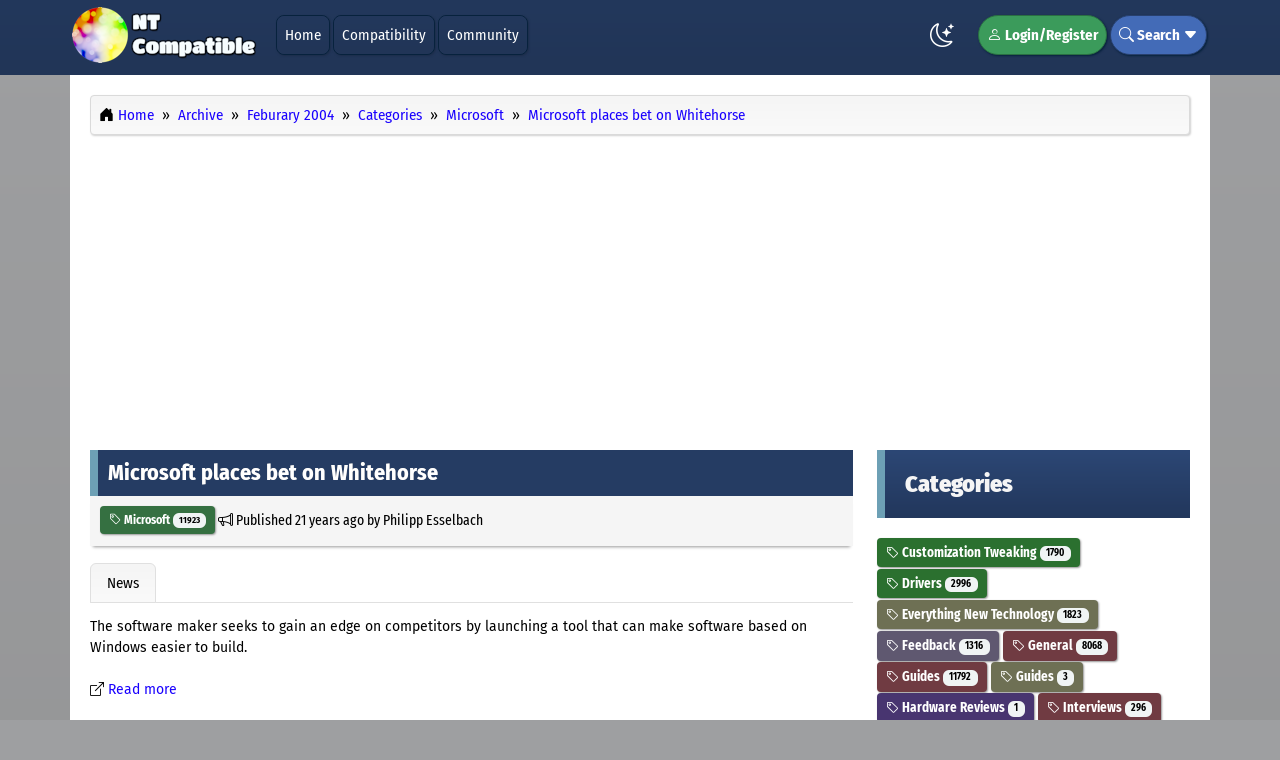

--- FILE ---
content_type: text/html; charset=UTF-8
request_url: https://www.ntcompatible.com/story/microsoft-places-bet-on-whitehorse/
body_size: 6431
content:
<!DOCTYPE html><!-- Contentteller Template: site_header -->
<html xmlns:og="https://opengraphprotocol.org/schema/" lang="en" data-bs-theme="light" itemscope itemtype="https://schema.org/WebPage">
    <head>
        <meta charset="utf-8">
        <meta name="viewport" content="width=device-width, initial-scale=1">
        <meta name="theme-color" content="#23385c">
        <meta name="publisher" content="Esselbach Internet Solutions">
        <meta name="description" content="The software maker seeks to gain an edge on competitors by launching a tool that can make software based on Windows easier to build. Read more.">
        <meta name="keywords" content="microsoft, places, whitehorse, software, competitors, launching, windows">
        <meta name="generator" content="Contentteller 4.0, https://www.contentteller.com">
        <meta name="robots" content="index, follow, max-snippet:-1, max-image-preview:large, max-video-preview:-1">
        <base href="https://www.ntcompatible.com/">

        <title>Microsoft places bet on Whitehorse</title>

        <meta property="og:locale" content="en_US">
        <meta property="og:type" content="article">
        <meta property="og:title" content="Microsoft places bet on Whitehorse">
        <meta property="og:description" content="The software maker seeks to gain an edge on competitors by launching a tool that can make software based on Windows easier to build. Read more.">
        <meta property="og:url" content="https://www.ntcompatible.com/story/microsoft-places-bet-on-whitehorse/">
        <meta property="og:site_name" content="NT Compatible">
        <!-- Contentteller Template: site_header_og_extra -->
        <meta property="og:image" content="https://www.ntcompatible.com/data/themes/frontend/NT_Compatible/images/logo_large.png">
        <!-- Contentteller Template: publish_article_author_extra -->
        <meta property="article:author" content="Philipp Esselbach">
        <meta property="article:section" content="News">
        <!-- Contentteller Template: publish_article_tag_extra -->
        <meta property="article:tag" content="Microsoft">
        <!-- Contentteller Template: publish_article_published_time_extra -->
        <meta property="article:published_time" content="2004-02-24T05:03:58+00:00">
        <!-- Contentteller Template: publish_article_modified_time_extra -->
        <meta property="article:modified_time" content="2004-02-24T05:03:58+00:00">
        <!-- Contentteller Template: publish_article_modified_time_extra -->
        <meta property="article:modified_time" content="2004-02-24T05:03:00+01:00">

        <link rel="canonical" href="https://www.ntcompatible.com/story/microsoft-places-bet-on-whitehorse/">
        <link rel="apple-touch-icon" sizes="180x180" href="https://www.ntcompatible.com/data/themes/frontend/NT_Compatible/images/favicon_180x180.png">
        <link rel="icon" type="image/png" sizes="64x64" href="https://www.ntcompatible.com/data/themes/frontend/NT_Compatible/images/favicon_64x64.png">
        <link rel="icon" type="image/png" sizes="48x48" href="https://www.ntcompatible.com/data/themes/frontend/NT_Compatible/images/favicon_48x48.png">
        <link rel="icon" type="image/png" sizes="32x32" href="https://www.ntcompatible.com/data/themes/frontend/NT_Compatible/images/favicon_32x32.png">
        <link rel="icon" type="image/png" sizes="16x16" href="https://www.ntcompatible.com/data/themes/frontend/NT_Compatible/images/favicon_16x16.png">
        <link rel="manifest" href="https://www.ntcompatible.com/contentteller.webmanifest">
        <!-- Contentteller Template: site_feed_atom -->
        <link rel="alternate" type="application/atom+xml" title="NT Compatible News Atom Feed" href="https://www.ntcompatible.com/news/atom.xml">
        <!-- Contentteller Template: site_feed_rss -->
        <link rel="alternate" type="application/rss+xml" title="NT Compatible News RSS Feed" href="https://www.ntcompatible.com/news/rss.xml">
        
        <!-- Contentteller Template: site_header_css_bundle -->
        <link rel="stylesheet" href="https://www.ntcompatible.com/getcss/1802a025.min.css?ver=ef0b9d6834ed">
        <link rel="stylesheet" href="https://www.ntcompatible.com/assets/css/contentteller/contentteller.blocks.min.css?ver=ef0b9d6834ed">
        <link rel="stylesheet" href="https://www.ntcompatible.com/assets/css/contentteller/contentteller.categories.min.css?ver=7effb4dd0799">
        <link rel="stylesheet" href="https://www.ntcompatible.com/data/themes/frontend/NT_Compatible/css/default.min.css?ver=8919876cb105">


        
        <!-- Contentteller Template: site_header_js_bundle -->
        <script id="prettydate" src="https://www.ntcompatible.com/getjs/7401104206109403609c098021ac097.min.js?ver=4.0.0.3598" aftersuffix="later" beforesuffix="ago" second="Just now" seconds="%s seconds %s" minute="One minute %s" minutes="%s minutes %s" hour="One hour %s" hours="%s hours %s" day="One day %s" days="%s days %s" week="One week %s" weeks="%s weeks %s" month="One month %s" months="%s months %s" year="One year %s" years="%s years %s" yesterday="yesterday" beforeyesterday="The day before yesterday" tomorrow="Tomorrow" aftertomorrow="The day after tomorrow"></script>
    </head>

    <body>
        <header class="ct-header ct-header-outer">
            <nav class="container-lg navbar navbar-expand-lg ct-header-inner">
                <a class="navbar-brand" href="#">
                    <img src="https://www.ntcompatible.com/data/themes/frontend/NT_Compatible/images/logo.png?ver=8919876cb105" alt="NT Compatible" class="logo" srcset="https://www.ntcompatible.com/data/themes/frontend/NT_Compatible/images/logo@2x.png?ver=8919876cb105 2x">
                </a>
                <button class="navbar-toggler" type="button" data-bs-toggle="collapse" data-bs-target="#navigation" aria-controls="navigation" aria-expanded="false" aria-label="Toggle navigation">
                    <i class="ct-header-nav bi bi-card-list"></i>
                </button>
                <div class="collapse navbar-collapse" id="navigation">
                    <ul class="navbar-nav me-auto mb-2 mb-lg-0">
                        
                        <!-- Contentteller Template: site_header_menu_item -->
                        <li class="ct-header-nav-item"><a class="dropdown-item ct-header-nav" href="https://www.ntcompatible.com/">Home</a></li>
                        
                        <!-- Contentteller Template: site_header_menu_item -->
                        <li class="ct-header-nav-item"><a class="dropdown-item ct-header-nav" href="https://www.ntcompatible.com/compatibility/">Compatibility</a></li>
                        <!-- Contentteller Template: site_header_menu_item -->
                        <li class="ct-header-nav-item"><a class="dropdown-item ct-header-nav" href="https://www.ntcompatible.com/community/">Community</a></li>
                        
                    </ul>
                    <ul class="navbar-nav">
                        <li class="nav-item ct-header-theme-mode">
                            <span class="theme-mode"></span>
                        </li>
                        <script src="https://www.ntcompatible.com/assets/js/contentteller/contentteller.mode.min.js?ver=4.0.0.3598"></script>
                        
                        <!-- Contentteller Template: site_header_menu_login -->
                        <li class="nav-item dropdown ct-header-nav-dropdown ct-header-nav-register">
                            <a href="https://www.ntcompatible.com/login/" rel="nofollow"><i class="bi bi-person"></i> Login/Register</a>
                        </li>
                        
                        <!-- Contentteller Template: site_header_menu_search -->
                        <li class="nav-item ct-header-nav-dropdown ct-header-nav-search">
                            <i class="bi bi-search"></i> Search <i class="bi bi-caret-down-fill"></i>
                            <div class="dropdown-menu ct-header-nav-search-outer ct-header-nav-submenu">
                                <form method="post" class="ct-header-nav-search-inner" autocomplete="off">
                                    <div class="row">
                                        <div class="col-sm-9">
                                            <input id="greatdane-search" name="search" type="text" class="form-control ct-forms-form" placeholder="Search">
                                        </div>
                                        <div class="col-sm-3">
                                            <button type="submit" class="btn ct-header-nav-search ct-button-search"><i class="bi bi-search"></i> Search</button>
                                        </div>
                                    </div>
                                    <input type="hidden" name="token" id="token" value="019fc5d464ae89cf2d920d">
                                    <input type="hidden" name="aform" value="bebe477b0a928631a34ce4d440a4bf6539f649eb9b0ace000240330a">
                                </form>
                            </div>
                        </li>
                    </ul>
                </div>
            </nav>
        </header>
        <!-- Contentteller Template: site_layout_1 -->
        <main class="container-lg ct-main-inner">
            <div class="row">
                <div class="col-md-12">
                    <nav class="ct-breadcrumb" itemscope itemtype="https://schema.org/BreadcrumbList">
                        <ol class="breadcrumb">
                            <li class="breadcrumb-item" itemprop="itemListElement" itemscope itemtype="https://schema.org/ListItem">
                                <i class="bi bi-house-door-fill"></i> <a itemprop="item" href="https://www.ntcompatible.com/"><span itemprop="name">Home</span></a>
                                <meta itemprop="position" content="1">
                            </li>
                            <!-- Contentteller Template: site_navigation -->
                            <li class="breadcrumb-item" itemprop="itemListElement" itemscope itemtype="https://schema.org/ListItem">
                                <a itemprop="item" href="https://www.ntcompatible.com/archive/"><span itemprop="name">Archive</span></a>
                                <meta itemprop="position" content="2">
                            </li>
                            <!-- Contentteller Template: site_navigation -->
                            <li class="breadcrumb-item" itemprop="itemListElement" itemscope itemtype="https://schema.org/ListItem">
                                <a itemprop="item" href="https://www.ntcompatible.com/archive/200402"><span itemprop="name">Feburary 2004</span></a>
                                <meta itemprop="position" content="3">
                            </li>
                            <!-- Contentteller Template: site_navigation -->
                            <li class="breadcrumb-item" itemprop="itemListElement" itemscope itemtype="https://schema.org/ListItem">
                                <a itemprop="item" href="https://www.ntcompatible.com/news/categories/"><span itemprop="name">Categories</span></a>
                                <meta itemprop="position" content="4">
                            </li>
                            <!-- Contentteller Template: site_navigation -->
                            <li class="breadcrumb-item" itemprop="itemListElement" itemscope itemtype="https://schema.org/ListItem">
                                <a itemprop="item" href="https://www.ntcompatible.com/news/category/microsoft/"><span itemprop="name">Microsoft</span></a>
                                <meta itemprop="position" content="5">
                            </li>
                            <!-- Contentteller Template: site_navigation -->
                            <li class="breadcrumb-item" itemprop="itemListElement" itemscope itemtype="https://schema.org/ListItem">
                                <a itemprop="item" href="https://www.ntcompatible.com/story/microsoft-places-bet-on-whitehorse/"><span itemprop="name">Microsoft places bet on Whitehorse</span></a>
                                <meta itemprop="position" content="6">
                            </li>
                        </ol>
                    </nav>                  
                    <div class="cdb-upper">
                        <script async src="https://pagead2.googlesyndication.com/pagead/js/adsbygoogle.js"></script>
<!-- NT Compatible Top -->
<ins class="adsbygoogle"
     style="display:block"
     data-ad-client="ca-pub-9228398553216143"
     data-ad-slot="1067875170"
     data-ad-format="auto"
     data-full-width-responsive="true"></ins>
<script>
     (adsbygoogle = window.adsbygoogle || []).push({});
</script><br>
                    </div>
                </div>
            </div>

            <div class="row">
                <div class="col-md-8">                 
                    
                    
                    
                    <!-- Contentteller Template: news_story -->
                    <link rel="stylesheet" href="https://www.ntcompatible.com/assets/css/jquery-colorbox/colorbox.min.css?ver=4.0.0.3598">
                    
                    <!-- Contentteller Template: news_story_js_bundle -->
                    <script id="colorbox" src="https://www.ntcompatible.com/getjs/7704b.min.js?ver=4.0.0.3598" image="Image" of="of" previous="Previous" next="Next" close="Close" failedcontent="This content failed to load." failedimage="This image failed to load."></script>
                    

                    <article itemscope itemtype="https://schema.org/NewsArticle">
                        <meta itemprop="headline" content="Microsoft places bet on Whitehorse">
                        <div itemprop="publisher" itemscope itemtype="https://schema.org/Organization">
                            <meta itemprop="name" content="Esselbach Internet Solutions">
                            <div itemprop="logo" itemscope itemtype="https://schema.org/ImageObject">
                                <meta itemprop="url" content="https://www.ntcompatible.com/data/themes/NT_Compatible/images/logo.png">
                            </div>
                        </div>
                        <div itemprop="image" itemscope itemtype="https://schema.org/ImageObject">
                            <meta itemprop="url" content="https://www.ntcompatible.com/data/themes/NT_Compatible/images/logo.png">
                        </div>
                        <meta itemprop="datePublished" content="2004-02-24T05:03:58+00:00">
                        <meta itemprop="dateModified" content="2004-02-24T05:03:00+01:00">

                        <header>
                            <div class="cdb-link">
                                <a itemprop="mainEntityOfPage" href="https://www.ntcompatible.com/story/microsoft-places-bet-on-whitehorse/">
                                    <h2 class="ct-publish-title cdb-title">Microsoft places bet on Whitehorse</h2>
                                </a>
                            </div>
                            <p class="cdb-meta">
                            <!-- Contentteller Template: publish_categories_link -->
                            <span class="btn btn-xs btn-category ct-button ct-category-26"><a href="https://www.ntcompatible.com/news/category/microsoft"><i class="bi bi-tag"></i> Microsoft <span class="badge bg-lightdark">11923</span></a></span>
 <i class="bi bi-megaphone"></i> Published <time datetime="2004-02-24 04:03+00:00" prettydate>2004-02-24 05:03</time> by <span itemprop="author" itemscope itemtype="https://schema.org/Person"><span itemprop="name">Philipp Esselbach</span></span></p>
                        </header>

                        
                        <div class="ct-publish-tabs-bottom">
                            <ul class="nav nav-tabs ct-publish-tabs">
                                
                                <!-- Contentteller Template: news_story_tab -->
                                <li class="nav-item">
                                    <a class="nav-link active" href="https://www.ntcompatible.com/story/microsoft-places-bet-on-whitehorse/">News</a>
                                </li>
                            </ul>
                        </div>

                        <div class="tab-content">
                            
                            <!-- Contentteller Template: news_story_content -->
                            <article itemprop="articleBody" class="ct-publish">
                                
                                <div class="ct-publish-body">
                                    The software maker seeks to gain an edge on competitors by launching a tool that can make software based on Windows easier to build.<br><br><i class="bi bi-box-arrow-up-right"></i> <a href="http://news.com.com/2100-1012_3-5163454.html?part=rss&amp;tag=feed&amp;subj=news" target="_blank" rel="nofollow">Read more</a>
                                    <br><br>
                                    <script async src="https://pagead2.googlesyndication.com/pagead/js/adsbygoogle.js"></script>
<ins class="adsbygoogle"
     style="display:block; text-align:center;"
     data-ad-layout="in-article"
     data-ad-format="fluid"
     data-ad-client="ca-pub-9228398553216143"
     data-ad-slot="5490335918"></ins>
<script>
     (adsbygoogle = window.adsbygoogle || []).push({});
</script>
                                    <br><br>
                                    
                                </div>
                            </article>
                            
                    <!-- Contentteller Template: publish_content_prev_next -->
                    <div class="row">
                        <div class="col-md-6"><p class="text-left">
                            <!-- Contentteller Template: publish_content_prev_next_previous -->
                            <i class="bi bi-arrow-left-circle"></i> <a href="https://www.linuxcompatible.org/story/a-week-with-slackware-91/">A Week with Slackware 9.1</a></p></div>
                        <div class="col-md-6"><p class="text-right">
                            <!-- Contentteller Template: response_content_prev_next_next -->
                            <a href="https://www.linuxcompatible.org/story/sco-selling-linux-licenses-online/">SCO selling Linux licenses online</a> <i class="bi bi-arrow-right-circle"></i></p></div>
                    </div>
                        </div>
                    </article>

                    <script async src="https://pagead2.googlesyndication.com/pagead/js/adsbygoogle.js"></script>
<ins class="adsbygoogle"
     style="display:block"
     data-ad-format="autorelaxed"
     data-ad-client="ca-pub-9228398553216143"
     data-ad-slot="5904948707"></ins>
<script>
     (adsbygoogle = window.adsbygoogle || []).push({});
</script>
                      
                  
    	            <nav class="ct-breadcrumb ct-breadcrumb-bottom" itemscope itemtype="https://schema.org/BreadcrumbList">
        	            <ol class="breadcrumb">
            	            <li class="breadcrumb-item" itemprop="itemListElement" itemscope itemtype="https://schema.org/ListItem">
                	            <i class="bi bi-house-door-fill"></i> <a itemprop="item" href="https://www.ntcompatible.com/"><span itemprop="name">Home</span></a>
                                <meta itemprop="position" content="1">
                            </li>
                            <!-- Contentteller Template: site_navigation -->
                            <li class="breadcrumb-item" itemprop="itemListElement" itemscope itemtype="https://schema.org/ListItem">
                                <a itemprop="item" href="https://www.ntcompatible.com/archive/"><span itemprop="name">Archive</span></a>
                                <meta itemprop="position" content="2">
                            </li>
                            <!-- Contentteller Template: site_navigation -->
                            <li class="breadcrumb-item" itemprop="itemListElement" itemscope itemtype="https://schema.org/ListItem">
                                <a itemprop="item" href="https://www.ntcompatible.com/archive/200402"><span itemprop="name">Feburary 2004</span></a>
                                <meta itemprop="position" content="3">
                            </li>
                            <!-- Contentteller Template: site_navigation -->
                            <li class="breadcrumb-item" itemprop="itemListElement" itemscope itemtype="https://schema.org/ListItem">
                                <a itemprop="item" href="https://www.ntcompatible.com/news/categories/"><span itemprop="name">Categories</span></a>
                                <meta itemprop="position" content="4">
                            </li>
                            <!-- Contentteller Template: site_navigation -->
                            <li class="breadcrumb-item" itemprop="itemListElement" itemscope itemtype="https://schema.org/ListItem">
                                <a itemprop="item" href="https://www.ntcompatible.com/news/category/microsoft/"><span itemprop="name">Microsoft</span></a>
                                <meta itemprop="position" content="5">
                            </li>
                            <!-- Contentteller Template: site_navigation -->
                            <li class="breadcrumb-item" itemprop="itemListElement" itemscope itemtype="https://schema.org/ListItem">
                                <a itemprop="item" href="https://www.ntcompatible.com/story/microsoft-places-bet-on-whitehorse/"><span itemprop="name">Microsoft places bet on Whitehorse</span></a>
                                <meta itemprop="position" content="6">
                            </li>
                        </ol>
                    </nav>                    
                </div>

                <aside class="col-md-4 ct-aside">
                    
        <!-- Contentteller Template: site_section_vertical -->
        <div class="ct-block">
            <h4 class="ct-block-header ct-block-4">Categories</h4>
            
            <!-- Contentteller Template: block_categories_header -->

            <!-- Contentteller Template: block_categories_link -->
            <span class="btn btn-category ct-button ct-category-14 ct-response-meta ct-category-top"><a href="https://www.ntcompatible.com/discussions/category/customization-tweaking/"><i class="bi bi-tag"></i> Customization Tweaking <span class="badge bg-lightdark">1790</span></a></span>

            <!-- Contentteller Template: block_categories_link -->
            <span class="btn btn-category ct-button ct-category-19 ct-publish-meta ct-category-top"><a href="https://www.ntcompatible.com/news/category/drivers/"><i class="bi bi-tag"></i> Drivers <span class="badge bg-lightdark">2996</span></a></span>

            <!-- Contentteller Template: block_categories_link -->
            <span class="btn btn-category ct-button ct-category-16 ct-response-meta ct-category-top"><a href="https://www.ntcompatible.com/discussions/category/everything-new-technology/"><i class="bi bi-tag"></i> Everything New Technology <span class="badge bg-lightdark">1823</span></a></span>

            <!-- Contentteller Template: block_categories_link -->
            <span class="btn btn-category ct-button ct-category-15 ct-response-meta ct-category-top"><a href="https://www.ntcompatible.com/discussions/category/feedback/"><i class="bi bi-tag"></i> Feedback <span class="badge bg-lightdark">1316</span></a></span>

            <!-- Contentteller Template: block_categories_link -->
            <span class="btn btn-category ct-button ct-category-31 ct-publish-meta ct-category-top"><a href="https://www.ntcompatible.com/news/category/general/"><i class="bi bi-tag"></i> General <span class="badge bg-lightdark">8068</span></a></span>

            <!-- Contentteller Template: block_categories_link -->
            <span class="btn btn-category ct-button ct-category-20 ct-publish-meta ct-category-top"><a href="https://www.ntcompatible.com/news/category/guides/"><i class="bi bi-tag"></i> Guides <span class="badge bg-lightdark">11792</span></a></span>

            <!-- Contentteller Template: block_categories_link -->
            <span class="btn btn-category ct-button ct-category-63 ct-publish-meta ct-category-top"><a href="https://www.ntcompatible.com/reviews/category/guides-1a/"><i class="bi bi-tag"></i> Guides <span class="badge bg-lightdark">3</span></a></span>

            <!-- Contentteller Template: block_categories_link -->
            <span class="btn btn-category ct-button ct-category-65 ct-publish-meta ct-category-top"><a href="https://www.ntcompatible.com/reviews/category/hardware-reviews/"><i class="bi bi-tag"></i> Hardware Reviews <span class="badge bg-lightdark">1</span></a></span>

            <!-- Contentteller Template: block_categories_link -->
            <span class="btn btn-category ct-button ct-category-28 ct-publish-meta ct-category-top"><a href="https://www.ntcompatible.com/news/category/interviews/"><i class="bi bi-tag"></i> Interviews <span class="badge bg-lightdark">296</span></a></span>

            <!-- Contentteller Template: block_categories_link -->
            <span class="btn btn-category ct-button ct-category-9 ct-response-meta ct-category-top"><a href="https://www.ntcompatible.com/discussions/category/legacy-os/"><i class="bi bi-tag"></i> Legacy OS <span class="badge bg-lightdark">455</span></a></span>

            <!-- Contentteller Template: block_categories_link -->
            <span class="btn btn-category ct-button ct-category-26 ct-publish-meta ct-category-top"><a href="https://www.ntcompatible.com/news/category/microsoft/"><i class="bi bi-tag"></i> Microsoft <span class="badge bg-lightdark">11923</span></a></span>

            <!-- Contentteller Template: block_categories_link -->
            <span class="btn btn-category ct-button ct-category-24 ct-publish-meta ct-category-top"><a href="https://www.ntcompatible.com/news/category/press-release/"><i class="bi bi-tag"></i> Press Release <span class="badge bg-lightdark">844</span></a></span>

            <!-- Contentteller Template: block_categories_link -->
            <span class="btn btn-category ct-button ct-category-61 ct-publish-meta ct-category-top"><a href="https://www.ntcompatible.com/news/category/reactos/"><i class="bi bi-tag"></i> ReactOS <span class="badge bg-lightdark">51</span></a></span>

            <!-- Contentteller Template: block_categories_link -->
            <span class="btn btn-category ct-button ct-category-21 ct-publish-meta ct-category-top"><a href="https://www.ntcompatible.com/news/category/reviews/"><i class="bi bi-tag"></i> Reviews <span class="badge bg-lightdark">52504</span></a></span>

            <!-- Contentteller Template: block_categories_link -->
            <span class="btn btn-category ct-button ct-category-22 ct-publish-meta ct-category-top"><a href="https://www.ntcompatible.com/news/category/security/"><i class="bi bi-tag"></i> Security <span class="badge bg-lightdark">10909</span></a></span>

            <!-- Contentteller Template: block_categories_link -->
            <span class="btn btn-category ct-button ct-category-8 ct-response-meta ct-category-top"><a href="https://www.ntcompatible.com/discussions/category/slack-space/"><i class="bi bi-tag"></i> Slack Space <span class="badge bg-lightdark">1613</span></a></span>

            <!-- Contentteller Template: block_categories_link -->
            <span class="btn btn-category ct-button ct-category-23 ct-publish-meta ct-category-top"><a href="https://www.ntcompatible.com/news/category/software/"><i class="bi bi-tag"></i> Software <span class="badge bg-lightdark">43936</span></a></span>

            <!-- Contentteller Template: block_categories_link -->
            <span class="btn btn-category ct-button ct-category-64 ct-publish-meta ct-category-top"><a href="https://www.ntcompatible.com/reviews/category/software-reviews/"><i class="bi bi-tag"></i> Software Reviews <span class="badge bg-lightdark">9</span></a></span>

            <!-- Contentteller Template: block_categories_link -->
            <span class="btn btn-category ct-button ct-category-27 ct-publish-meta ct-category-top"><a href="https://www.ntcompatible.com/news/category/updates/"><i class="bi bi-tag"></i> Updates <span class="badge bg-lightdark">1499</span></a></span>

            <!-- Contentteller Template: block_categories_link -->
            <span class="btn btn-category ct-button ct-category-44 ct-publish-meta ct-category-top"><a href="https://www.ntcompatible.com/news/category/webcasts/"><i class="bi bi-tag"></i> Webcasts <span class="badge bg-lightdark">464</span></a></span>

            <!-- Contentteller Template: block_categories_link -->
            <span class="btn btn-category ct-button ct-category-55 ct-publish-meta ct-category-top"><a href="https://www.ntcompatible.com/news/category/windows-10/"><i class="bi bi-tag"></i> Windows 10 <span class="badge bg-lightdark">994</span></a></span>

            <!-- Contentteller Template: block_categories_link -->
            <span class="btn btn-category ct-button ct-category-72 ct-publish-meta ct-category-top"><a href="https://www.ntcompatible.com/news/category/windows-11/"><i class="bi bi-tag"></i> Windows 11 <span class="badge bg-lightdark">706</span></a></span>

            <!-- Contentteller Template: block_categories_link -->
            <span class="btn btn-category ct-button ct-category-49 ct-publish-meta ct-category-top"><a href="https://www.ntcompatible.com/news/category/windows-7/"><i class="bi bi-tag"></i> Windows 7 <span class="badge bg-lightdark">400</span></a></span>

            <!-- Contentteller Template: block_categories_link -->
            <span class="btn btn-category ct-button ct-category-50 ct-publish-meta ct-category-top"><a href="https://www.ntcompatible.com/news/category/windows-8/"><i class="bi bi-tag"></i> Windows 8 <span class="badge bg-lightdark">970</span></a></span>

            <!-- Contentteller Template: block_categories_link -->
            <span class="btn btn-category ct-button ct-category-12 ct-response-meta ct-category-top"><a href="https://www.ntcompatible.com/discussions/category/windows-games/"><i class="bi bi-tag"></i> Windows Games <span class="badge bg-lightdark">5469</span></a></span>

            <!-- Contentteller Template: block_categories_link -->
            <span class="btn btn-category ct-button ct-category-10 ct-response-meta ct-category-top"><a href="https://www.ntcompatible.com/discussions/category/windows-hardware/"><i class="bi bi-tag"></i> Windows Hardware <span class="badge bg-lightdark">9627</span></a></span>

            <!-- Contentteller Template: block_categories_link -->
            <span class="btn btn-category ct-button ct-category-48 ct-publish-meta ct-category-top"><a href="https://www.ntcompatible.com/news/category/windows-home-server/"><i class="bi bi-tag"></i> Windows Home Server <span class="badge bg-lightdark">60</span></a></span>

            <!-- Contentteller Template: block_categories_link -->
            <span class="btn btn-category ct-button ct-category-13 ct-response-meta ct-category-top"><a href="https://www.ntcompatible.com/discussions/category/windows-networking/"><i class="bi bi-tag"></i> Windows Networking <span class="badge bg-lightdark">2246</span></a></span>

            <!-- Contentteller Template: block_categories_link -->
            <span class="btn btn-category ct-button ct-category-51 ct-publish-meta ct-category-top"><a href="https://www.ntcompatible.com/news/category/windows-phone/"><i class="bi bi-tag"></i> Windows Phone <span class="badge bg-lightdark">390</span></a></span>

            <!-- Contentteller Template: block_categories_link -->
            <span class="btn btn-category ct-button ct-category-17 ct-response-meta ct-category-top"><a href="https://www.ntcompatible.com/discussions/category/windows-security/"><i class="bi bi-tag"></i> Windows Security <span class="badge bg-lightdark">292</span></a></span>

            <!-- Contentteller Template: block_categories_link -->
            <span class="btn btn-category ct-button ct-category-29 ct-publish-meta ct-category-top"><a href="https://www.ntcompatible.com/news/category/windows-server-2003/"><i class="bi bi-tag"></i> Windows Server 2003 <span class="badge bg-lightdark">369</span></a></span>

            <!-- Contentteller Template: block_categories_link -->
            <span class="btn btn-category ct-button ct-category-47 ct-publish-meta ct-category-top"><a href="https://www.ntcompatible.com/news/category/windows-server-2008/"><i class="bi bi-tag"></i> Windows Server 2008 <span class="badge bg-lightdark">196</span></a></span>

            <!-- Contentteller Template: block_categories_link -->
            <span class="btn btn-category ct-button ct-category-66 ct-publish-meta ct-category-top"><a href="https://www.ntcompatible.com/news/category/windows-server-2012/"><i class="bi bi-tag"></i> Windows Server 2012 <span class="badge bg-lightdark">1</span></a></span>

            <!-- Contentteller Template: block_categories_link -->
            <span class="btn btn-category ct-button ct-category-68 ct-publish-meta ct-category-top"><a href="https://www.ntcompatible.com/news/category/windows-server-2019/"><i class="bi bi-tag"></i> Windows Server 2019 <span class="badge bg-lightdark">24</span></a></span>

            <!-- Contentteller Template: block_categories_link -->
            <span class="btn btn-category ct-button ct-category-69 ct-publish-meta ct-category-top"><a href="https://www.ntcompatible.com/news/category/windows-server-2022/"><i class="bi bi-tag"></i> Windows Server 2022 <span class="badge bg-lightdark">86</span></a></span>

            <!-- Contentteller Template: block_categories_link -->
            <span class="btn btn-category ct-button ct-category-81 ct-publish-meta ct-category-top"><a href="https://www.ntcompatible.com/news/category/windows-server-2025/"><i class="bi bi-tag"></i> Windows Server 2025 <span class="badge bg-lightdark">18</span></a></span>

            <!-- Contentteller Template: block_categories_link -->
            <span class="btn btn-category ct-button ct-category-11 ct-response-meta ct-category-top"><a href="https://www.ntcompatible.com/discussions/category/windows-software/"><i class="bi bi-tag"></i> Windows Software <span class="badge bg-lightdark">5498</span></a></span>

            <!-- Contentteller Template: block_categories_link -->
            <span class="btn btn-category ct-button ct-category-32 ct-publish-meta ct-category-top"><a href="https://www.ntcompatible.com/news/category/windows-vista/"><i class="bi bi-tag"></i> Windows Vista <span class="badge bg-lightdark">1013</span></a></span>

            <!-- Contentteller Template: block_categories_link -->
            <span class="btn btn-category ct-button ct-category-25 ct-publish-meta ct-category-top"><a href="https://www.ntcompatible.com/news/category/windows-xp/"><i class="bi bi-tag"></i> Windows XP <span class="badge bg-lightdark">661</span></a></span>

            <!-- Contentteller Template: block_categories_link -->
            <span class="btn btn-category ct-button ct-category-67 ct-publish-meta ct-category-top"><a href="https://www.ntcompatible.com/news/category/xbox/"><i class="bi bi-tag"></i> Xbox <span class="badge bg-lightdark">33</span></a></span>

            <!-- Contentteller Template: block_categories_footer -->

        </div>
        <!-- Contentteller Template: site_section_vertical -->
        <div class="ct-block ct-sticky-right">
            <h4 class="ct-block-header ct-block-1">Advertisement</h4>
            <script async src="https://pagead2.googlesyndication.com/pagead/js/adsbygoogle.js"></script>
<!-- NT Compatible Sidebar -->
<ins class="adsbygoogle"
     style="display:inline-block;width:345px;height:600px"
     data-ad-client="ca-pub-9228398553216143"
     data-ad-slot="6942663160"></ins>
<script>
     (adsbygoogle = window.adsbygoogle || []).push({});
</script>
        </div>
                </aside>
            </div>  
        </main>
        <!-- Contentteller Template: site_footer_block -->
        <div class="ct-footer-blocks-outer">
            <div class="container-lg ct-footer-blocks-inner">
                
        <!-- Contentteller Template: site_section_horizontal_4 -->
        <div class="row">
            
            <!-- Contentteller Template: site_section_horizontal_4_list -->
            <div class="col-md-3 col-sm-6 ct-block">
                <h4 class="ct-block-header ct-block-5">Windows</h4>
                
            <!-- Contentteller Template: block_publish_block_header -->
            <ul class="list-group" id="publish_block_windows">
                <!-- Contentteller Template: block_publish_block_list_large -->
                <li class="list-group-item ct-block-content">
                    
                            <!-- Contentteller Template: publish_categories_link -->
                            <span class="btn btn-xs btn-category ct-button ct-category-19"><a href="https://www.ntcompatible.com/news/category/drivers"><i class="bi bi-tag"></i> Drivers <span class="badge bg-lightdark">2996</span></a></span>
<br>
                    <a href="https://www.ntcompatible.com/story/amd-unveils-adrenalin-edition-25121-software-update/">AMD Unveils Adrenalin Edition 25.12.1 Software Update</a><br>
                    <small><time datetime="2025-12-10 17:03+00:00" prettydate>2025-12-10 17:03</time> by Philipp Esselbach</small>
                </li>
                <!-- Contentteller Template: block_publish_block_list_large -->
                <li class="list-group-item ct-block-content">
                    
                            <!-- Contentteller Template: publish_categories_link -->
                            <span class="btn btn-xs btn-category ct-button ct-category-72"><a href="https://www.ntcompatible.com/news/category/windows-11"><i class="bi bi-tag"></i> Windows 11 <span class="badge bg-lightdark">706</span></a></span>
<br>
                    <a href="https://www.ntcompatible.com/story/windows-11-insider-preview-build-280001340-canary-channel-released/">Windows 11 Insider Preview Build 28000.1340 (Canary Channel) released</a><br>
                    <small><time datetime="2025-12-10 07:49+00:00" prettydate>2025-12-10 08:49</time> by Philipp Esselbach</small>
                </li>
                <!-- Contentteller Template: block_publish_block_list_large -->
                <li class="list-group-item ct-block-content">
                    
                            <!-- Contentteller Template: publish_categories_link -->
                            <span class="btn btn-xs btn-category ct-button ct-category-22"><a href="https://www.ntcompatible.com/news/category/security"><i class="bi bi-tag"></i> Security <span class="badge bg-lightdark">10909</span></a></span>
<br>
                    <a href="https://www.ntcompatible.com/story/microsoft-december-2025-security-updates/">Microsoft December 2025 Security Updates</a><br>
                    <small><time datetime="2025-12-09 19:13+00:00" prettydate>2025-12-09 20:13</time> by Philipp Esselbach</small>
                </li>
            <!-- Contentteller Template: block_publish_block_footer -->
            </ul>
            </div>
            <!-- Contentteller Template: site_section_horizontal_4_list -->
            <div class="col-md-3 col-sm-6 ct-block">
                <h4 class="ct-block-header ct-block-6">Linux</h4>
                
            <!-- Contentteller Template: block_publish_block_header -->
            <ul class="list-group" id="publish_block_linux">
                <!-- Contentteller Template: block_publish_block_list_large -->
                <li class="list-group-item ct-block-content">
                    
                            <!-- Contentteller Template: publish_categories_link -->
                            <span class="btn btn-xs btn-category ct-button ct-category-23"><a href="https://www.ntcompatible.com/news/category/software"><i class="bi bi-tag"></i> Software <span class="badge bg-lightdark">43936</span></a></span>
<br>
                    <a href="https://www.linuxcompatible.org/story/zed-02160-released/">Zed 0.216.0 released</a><br>
                    <small><time datetime="2025-12-10 16:49+00:00" prettydate>2025-12-10 17:49</time> by Philipp Esselbach</small>
                </li>
                <!-- Contentteller Template: block_publish_block_list_large -->
                <li class="list-group-item ct-block-content">
                    
                            <!-- Contentteller Template: publish_categories_link -->
                            <span class="btn btn-xs btn-category ct-button ct-category-23"><a href="https://www.ntcompatible.com/news/category/software"><i class="bi bi-tag"></i> Software <span class="badge bg-lightdark">43936</span></a></span>
<br>
                    <a href="https://www.linuxcompatible.org/story/vkd3dproton-30b-released/">VKD3D-Proton 3.0b released</a><br>
                    <small><time datetime="2025-12-10 16:40+00:00" prettydate>2025-12-10 17:40</time> by Philipp Esselbach</small>
                </li>
                <!-- Contentteller Template: block_publish_block_list_large -->
                <li class="list-group-item ct-block-content">
                    
                            <!-- Contentteller Template: publish_categories_link -->
                            <span class="btn btn-xs btn-category ct-button ct-category-40"><a href="https://www.linuxcompatible.org/news/category/gnome"><i class="bi bi-tag"></i> GNOME <span class="badge bg-lightdark">3686</span></a></span>
<br>
                    <a href="https://www.linuxcompatible.org/story/bazaar-062-released/">Bazaar 0.6.2 released</a><br>
                    <small><time datetime="2025-12-10 08:15+00:00" prettydate>2025-12-10 09:15</time> by Philipp Esselbach</small>
                </li>
            <!-- Contentteller Template: block_publish_block_footer -->
            </ul>
            </div>
            <!-- Contentteller Template: site_section_horizontal_4_list -->
            <div class="col-md-3 col-sm-6 ct-block">
                <h4 class="ct-block-header ct-block-7">macOS</h4>
                
            <!-- Contentteller Template: block_publish_block_header -->
            <ul class="list-group" id="publish_block_macos">
                <!-- Contentteller Template: block_publish_block_list_large -->
                <li class="list-group-item ct-block-content">
                    
                            <!-- Contentteller Template: publish_categories_link -->
                            <span class="btn btn-xs btn-category ct-button ct-category-46"><a href="https://www.macoscompatible.com/news/category/apple"><i class="bi bi-tag"></i> Apple <span class="badge bg-lightdark">10297</span></a></span>
<br>
                    <a href="https://www.macoscompatible.com/story/macos-tahoe-ios-watchos-tvos-visionos-262-release-candidate-released/">macOS Tahoe, iOS, watchOS, tvOS, visionOS 26.2 Release Candidate released</a><br>
                    <small><time datetime="2025-12-04 16:33+00:00" prettydate>2025-12-04 17:33</time> by Philipp Esselbach</small>
                </li>
                <!-- Contentteller Template: block_publish_block_list_large -->
                <li class="list-group-item ct-block-content">
                    
                            <!-- Contentteller Template: publish_categories_link -->
                            <span class="btn btn-xs btn-category ct-button ct-category-23"><a href="https://www.ntcompatible.com/news/category/software"><i class="bi bi-tag"></i> Software <span class="badge bg-lightdark">43936</span></a></span>
<br>
                    <a href="https://www.macoscompatible.com/story/moltenvk-141-released/">MoltenVK 1.4.1 released</a><br>
                    <small><time datetime="2025-12-01 07:41+00:00" prettydate>2025-12-01 08:41</time> by Philipp Esselbach</small>
                </li>
                <!-- Contentteller Template: block_publish_block_list_large -->
                <li class="list-group-item ct-block-content">
                    
                            <!-- Contentteller Template: publish_categories_link -->
                            <span class="btn btn-xs btn-category ct-button ct-category-23"><a href="https://www.ntcompatible.com/news/category/software"><i class="bi bi-tag"></i> Software <span class="badge bg-lightdark">43936</span></a></span>
<br>
                    <a href="https://www.macoscompatible.com/story/moltenvk-141-release-candidate-1-released/">MoltenVK 1.4.1 Release Candidate 1 released</a><br>
                    <small><time datetime="2025-11-25 17:00+00:00" prettydate>2025-11-25 18:00</time> by Philipp Esselbach</small>
                </li>
            <!-- Contentteller Template: block_publish_block_footer -->
            </ul>
            </div>
            <!-- Contentteller Template: site_section_horizontal_4_list -->
            <div class="col-md-3 col-sm-6 ct-block">
                <h4 class="ct-block-header ct-block-8">Community</h4>
                
                <!-- Contentteller Template: block_response_postings_header -->
                <ul class="list-group" id="response_postings_block">
                    <!-- Contentteller Template: block_response_postings_list_small -->
                    <li class="list-group-item ct-block-content">
                        <div class="container">
                            <div class="row">
                                <div class="col-3">
                                    <img src="https://www.ntcompatible.com/data/avatar/default/avatar35.webp" alt="" class="rounded-circle img-fluid">
                                </div>
                                <div class="col-9">
                                    <a href="https://www.linuxcompatible.org/discussion/add-my-site-to-your-website/#response228587" rel="nofollow">dhamu</a><br>
                                    <small>Hello Phil, 

I have a Linux Tutorial website that curre ...</small>
                                </div>
                            </div>
                        </div>
                    </li>
                    <!-- Contentteller Template: block_response_postings_list_small -->
                    <li class="list-group-item ct-block-content">
                        <div class="container">
                            <div class="row">
                                <div class="col-3">
                                    <img src="https://www.ntcompatible.com/data/avatar/default/avatar09.webp" alt="" class="rounded-circle img-fluid">
                                </div>
                                <div class="col-9">
                                    <a href="https://www.linuxcompatible.org/discussion/added-sony-tazh1es-to-quirksc/#response222670" rel="nofollow">StephanX</a><br>
                                    <small>Hi friends,

i am new in the Linux universe but i try to ...</small>
                                </div>
                            </div>
                        </div>
                    </li>
                    <!-- Contentteller Template: block_response_postings_list_small -->
                    <li class="list-group-item ct-block-content">
                        <div class="container">
                            <div class="row">
                                <div class="col-3">
                                    <img src="https://www.ntcompatible.com/data/avatar/0/0b385d2cbb4fcc3a67cc1faf071a808432c41071.jpg" alt="" class="rounded-circle img-fluid">
                                </div>
                                <div class="col-9">
                                    <a href="https://www.linuxcompatible.org/discussion/need-help-with-huawei-matebook-d15-intel/#response221742" rel="nofollow">Philipp</a><br>
                                    <small> I would try the XanMod kernel:
 https://xanmod.org 

I  ...</small>
                                </div>
                            </div>
                        </div>
                    </li>
                <!-- Contentteller Template: block_response_postings_footer -->
                </ul>
            </div>
        </div>
            </div>
        </div>
        <!-- Contentteller Template: site_footer -->
        <footer class="ct-footer-outer">
            <div class="container-lg ct-footer-inner">
                <div class="row">
                    <div class="col-md-6">
                        <p>Copyright &copy;1998-2025 Esselbach Internet Solutions<br>Powered By <a href="https://www.contentteller.com" target="_blank">Contentteller&reg; CMS System</a></p>
                    </div>
                    <div class="col-md-6">
                        <a href="https://www.ntcompatible.com/imprint/">Imprint</a>&nbsp;&nbsp;
                        <a href="https://www.ntcompatible.com/imprint/tos/">Terms of Service</a>&nbsp;&nbsp;
                        <a href="https://www.ntcompatible.com/imprint/privacy/">Privacy Policy</a>&nbsp;&nbsp;
                        <a href="https://www.ntcompatible.com/rss.xml">RSS</a>&nbsp;&nbsp;
                        <a href="https://www.ntcompatible.com/atom.xml">ATOM</a>
                    </div>
                </div>
            </div>
        </footer>
        <div class="alert alert-success ct-bottom-notice"></div>
        <img src="https://www.ntcompatible.com/contentteller.png?ver=5ea25a98f20fb80b79d342cad5400c630060" alt="">
        <a href="#" class="btn btn-lg ct-back-to-top" aria-title="Return to the top">
            <i class="bi bi-arrow-up-circle"></i>
        </a>
        <div id="ct-spinner"></div>
    </body>
</html>

--- FILE ---
content_type: text/html; charset=utf-8
request_url: https://www.google.com/recaptcha/api2/aframe
body_size: 265
content:
<!DOCTYPE HTML><html><head><meta http-equiv="content-type" content="text/html; charset=UTF-8"></head><body><script nonce="4NAGdh-BvVRgOn39p-qvKw">/** Anti-fraud and anti-abuse applications only. See google.com/recaptcha */ try{var clients={'sodar':'https://pagead2.googlesyndication.com/pagead/sodar?'};window.addEventListener("message",function(a){try{if(a.source===window.parent){var b=JSON.parse(a.data);var c=clients[b['id']];if(c){var d=document.createElement('img');d.src=c+b['params']+'&rc='+(localStorage.getItem("rc::a")?sessionStorage.getItem("rc::b"):"");window.document.body.appendChild(d);sessionStorage.setItem("rc::e",parseInt(sessionStorage.getItem("rc::e")||0)+1);localStorage.setItem("rc::h",'1765413131315');}}}catch(b){}});window.parent.postMessage("_grecaptcha_ready", "*");}catch(b){}</script></body></html>